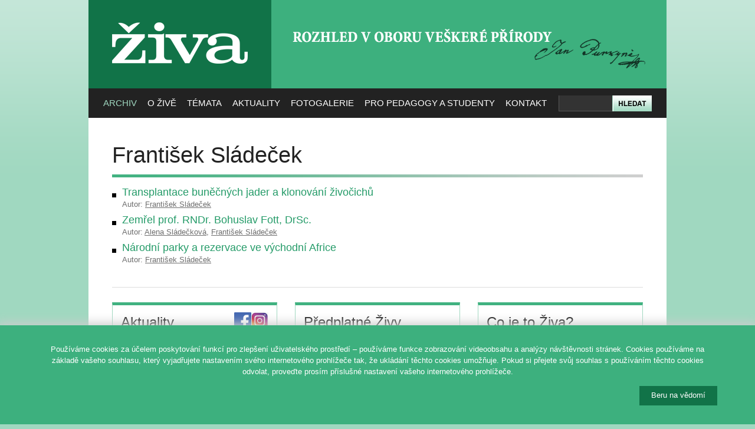

--- FILE ---
content_type: application/javascript
request_url: https://ziva.avcr.cz/js/dropdown.js
body_size: 259
content:
// JavaScript Document
startList = function() {
if (document.all&&document.getElementById) {
navRoot = document.getElementById("nav");
for (i=0; i<navRoot.childNodes.length; i++) {
node = navRoot.childNodes[i];
if (node.nodeName=="LI") {
node.onmouseover=function() {
this.className+=" over";
  }
  node.onmouseout=function() {
  this.className=this.className.replace(" over", "");
   }
   }
  }
 }
}
window.onload=startList;
